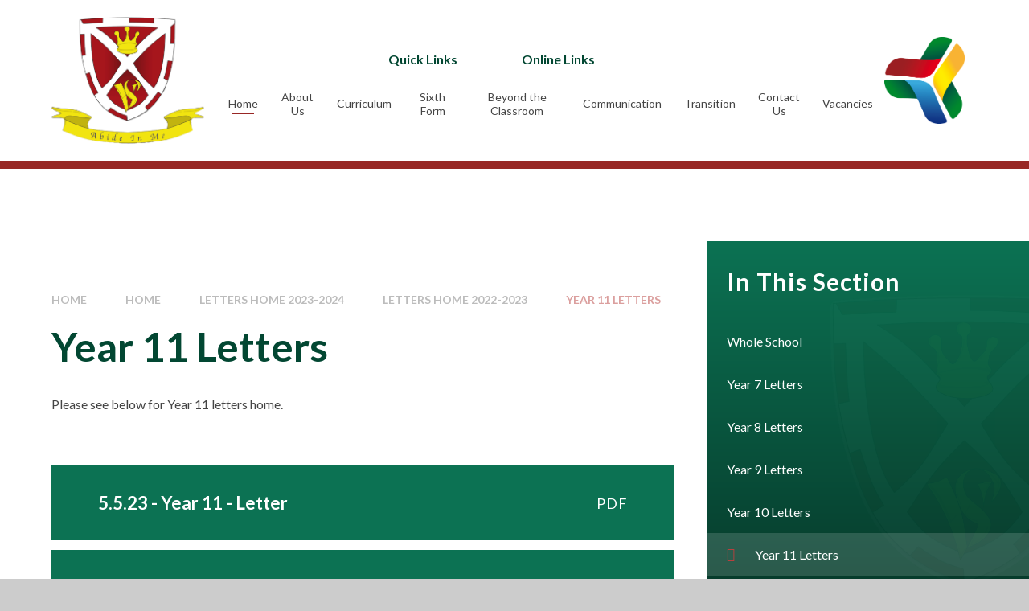

--- FILE ---
content_type: text/html
request_url: https://www.vyners.hillingdon.sch.uk/page/?title=TEACHER+OF+COMPUTER+SCIENCE+AND+IT&pid=357
body_size: 63811
content:

<!DOCTYPE html>
<!--[if IE 7]><html class="no-ios no-js lte-ie9 lte-ie8 lte-ie7" lang="en" xml:lang="en"><![endif]-->
<!--[if IE 8]><html class="no-ios no-js lte-ie9 lte-ie8"  lang="en" xml:lang="en"><![endif]-->
<!--[if IE 9]><html class="no-ios no-js lte-ie9"  lang="en" xml:lang="en"><![endif]-->
<!--[if !IE]><!--> <html class="no-ios no-js"  lang="en" xml:lang="en"><!--<![endif]-->
	<head>
		<meta http-equiv="X-UA-Compatible" content="IE=edge" />
		<meta http-equiv="content-type" content="text/html; charset=utf-8"/>
		
		<link rel="canonical" href="https://www.vyners.hillingdon.sch.uk/page/?title=Year+11+Letters&amp;pid=357">
		<script>window.FontAwesomeConfig = {showMissingIcons: false};</script><link rel="stylesheet" media="screen" href="https://cdn.juniperwebsites.co.uk/_includes/font-awesome/5.7.1/css/fa-web-font.css?cache=v4.6.58.2">
<script defer src="https://cdn.juniperwebsites.co.uk/_includes/font-awesome/5.7.1/js/fontawesome-all.min.js?cache=v4.6.58.2"></script>
<script defer src="https://cdn.juniperwebsites.co.uk/_includes/font-awesome/5.7.1/js/fa-v4-shims.min.js?cache=v4.6.58.2"></script>

		<title>Vyners School - Year 11 Letters</title>
		
		<style type="text/css">
			:root {
				
				--col-pri: rgb(34, 34, 34);
				
				--col-sec: rgb(136, 136, 136);
				
			}
		</style>
		
<!--[if IE]>
<script>
console = {log:function(){return;}};
</script>
<![endif]-->

<script>
	var boolItemEditDisabled;
	var boolLanguageMode, boolLanguageEditOriginal;
	var boolViewingConnect;
	var boolConnectDashboard;
	var displayRegions = [];
	var intNewFileCount = 0;
	strItemType = "page";
	strSubItemType = "page";

	var featureSupport = {
		tagging: false,
		eventTagging: false
	};
	var boolLoggedIn = false;
boolAdminMode = false;
	var boolSuperUser = false;
strCookieBarStyle = 'bar';
	intParentPageID = "351";
	intCurrentItemID = 357;
	var intCurrentCatID = "";
boolIsHomePage = false;
	boolItemEditDisabled = true;
	boolLanguageEditOriginal=true;
	strCurrentLanguage='en-gb';	strFileAttachmentsUploadLocation = 'bottom';	boolViewingConnect = false;	boolConnectDashboard = false;	var objEditorComponentList = {};

</script>

<script src="https://cdn.juniperwebsites.co.uk/admin/_includes/js/mutation_events.min.js?cache=v4.6.58.2"></script>
<script src="https://cdn.juniperwebsites.co.uk/admin/_includes/js/jquery/jquery.js?cache=v4.6.58.2"></script>
<script src="https://cdn.juniperwebsites.co.uk/admin/_includes/js/jquery/jquery.prefilter.js?cache=v4.6.58.2"></script>
<script src="https://cdn.juniperwebsites.co.uk/admin/_includes/js/jquery/jquery.query.js?cache=v4.6.58.2"></script>
<script src="https://cdn.juniperwebsites.co.uk/admin/_includes/js/jquery/js.cookie.js?cache=v4.6.58.2"></script>
<script src="/_includes/editor/template-javascript.asp?cache=260126"></script>
<script src="/admin/_includes/js/functions/minified/functions.login.new.asp?cache=260126"></script>

  <script>

  </script>
<link href="https://www.vyners.hillingdon.sch.uk/feeds/pages.asp?pid=357&lang=en" rel="alternate" type="application/rss+xml" title="Vyners School - Year 11 Letters - Page Updates"><link href="https://www.vyners.hillingdon.sch.uk/feeds/comments.asp?title=Year 11 Letters&amp;item=page&amp;pid=357" rel="alternate" type="application/rss+xml" title="Vyners School - Year 11 Letters - Page Comments"><link rel="stylesheet" media="screen" href="/_site/css/main.css?cache=20240117">

	<link rel="stylesheet" href="/_site/css/print.css" type="text/css" media="print">
	<meta name="mobile-web-app-capable" content="yes">
	<meta name="apple-mobile-web-app-capable" content="yes">
	<meta name="viewport" content="width=device-width, initial-scale=1, minimum-scale=1, maximum-scale=1">
	<link rel="author" href="/humans.txt">
	<link rel="icon" href="/_site/images/favicons/favicon.ico">
	<link rel="apple-touch-icon" href="/_site/images/favicons/favicon.png">
	<link href="https://fonts.googleapis.com/css?family=Open+Sans:400,400i,700,700i&display=swap" rel="stylesheet">

	<script type="text/javascript">
	var iOS = ( navigator.userAgent.match(/(iPad|iPhone|iPod)/g) ? true : false );
	if (iOS) { $('html').removeClass('no-ios').addClass('ios'); }
	</script>

	<style>
	:root {
		--col-pri: #024732;
    	--col-sec: #B7403E;
		--col-ter: #982725;
		--col-qua: #E15D5B;
		--col-qui: #0C7253;

		--grad-pri-0: linear-gradient(0deg, rgba(6,57,42,1) 0%, rgba(12,114,83,1) 100%);
		--grad-pri-90: linear-gradient(90deg, rgba(6,57,42,1) 0%, rgba(12,114,83,1) 100%);
		--grad-sec-0: linear-gradient(0deg, rgba(92,32,31,1) 0%, rgba(183,64,62,1) 100%);
		--grad-sec-90: linear-gradient(90deg, rgba(92,32,31,1) 0%, rgba(183,64,62,1) 100%);

		--grad-pri-quote: linear-gradient(0deg, rgba(2,46,33,0.76) 0%, rgba(2,71,50,0.76) 100%);
		--grad-sec-quote: linear-gradient(0deg, rgba(101,27,26,0.73) 0%, rgba(152,39,37,0.73) 100%);

		--col-pritxt: #fff;
		--col-sectxt: #fff;

		--font-heading: "Lato", sans-serif;
		--font-body: "Lato", sans-serif;
		--font-quote: "Space Grotesk", sans-serif;
		--font-footer: "Open Sans", sans-serif;
	}
	</style><link rel="stylesheet" media="screen" href="https://cdn.juniperwebsites.co.uk/_includes/css/content-blocks.css?cache=v4.6.58.2">
<link rel="stylesheet" media="screen" href="/_includes/css/cookie-colour.asp?cache=260126">
<link rel="stylesheet" media="screen" href="https://cdn.juniperwebsites.co.uk/_includes/css/cookies.css?cache=v4.6.58.2">
<link rel="stylesheet" media="screen" href="https://cdn.juniperwebsites.co.uk/_includes/css/cookies.advanced.css?cache=v4.6.58.2">
<link rel="stylesheet" media="screen" href="https://cdn.juniperwebsites.co.uk/_includes/css/overlord.css?cache=v4.6.58.2">
<link rel="stylesheet" media="screen" href="https://cdn.juniperwebsites.co.uk/_includes/css/templates.css?cache=v4.6.58.2">
<link rel="stylesheet" media="screen" href="/_site/css/attachments.css?cache=260126">
<link rel="stylesheet" media="screen" href="/_site/css/templates.css?cache=260126">
<style>#print_me { display: none;}</style><script src="https://cdn.juniperwebsites.co.uk/admin/_includes/js/modernizr.js?cache=v4.6.58.2"></script>

        <meta property="og:site_name" content="Vyners School" />
        <meta property="og:title" content="Year 11 Letters" />
        <meta property="og:image" content="https://www.vyners.hillingdon.sch.uk/_site/images/design/thumbnail.jpg" />
        <meta property="og:type" content="website" />
        <meta property="twitter:card" content="summary" />
</head>


    <body>


<div id="print_me"></div>
<div class="mason mason--inner mason--layout--default">
	<section class="access">
		<a class="access__anchor" name="header"></a>
		<a class="access__link" href="#content">Skip to content &darr;</a>
	</section>
	<header class="header" data-header="fixed flex" data-menu="flex">		
		<div class="header__extras">
			<button class="menu__btn reset__button block__pri block fw__700 f__uppercase" data-toggle=".mason--menu">	
				<div class="menu__btn__text"><i class="far fa-bars"></i><span>Menu</span></div>
			</button>
		</div>
		<div class="header__container">
			<div class="header__logo inline">
				<a href="/" class="header__logo__image block"><img src="/_site/images/design/logo.png" class="block" alt="Vyners School" /></a>
			</div>
		</div>
		<section class="menu">
			<button class="reset__button cover mobile__menu__bg" aria-label="close mobile menu" data-remove=".mason--menu"></button>
			<div class="menu__extras">
				<!-- <p>Menu Extras</p> -->
				<div class="quicklinks">
					<span class="quicklinks__button">Quick Links<span class="quicklinks__button__icon"><i class="fas fa-chevron-down"></i></span></span>
					<ul class="reset__ul quicklinks__list"><li class="Quicklinks__list__item"> <a class="Quicklinks__list__item__link reset__a" href="/page/?title=Student+Zone&pid=32"> Student Zone </a></li><li class="Quicklinks__list__item"> <a class="Quicklinks__list__item__link reset__a" href="/page/?title=Staff&pid=87"> Staff Zone </a></li><li class="Quicklinks__list__item"> <a class="Quicklinks__list__item__link reset__a" href="/page/?title=Parent+zone&pid=77"> Parent Zone </a></li><li class="Quicklinks__list__item"> <a class="Quicklinks__list__item__link reset__a" href="/page/?title=Exam+Information&pid=50"> Exam Information </a></li></ul>
				</div>
				<div class="onlinelinks">
					<span class="onlinelinks__button">Online Links<span class="onlinelinks__button__icon"><i class="fas fa-chevron-down"></i></span></span>
					<ul class="reset__ul onlinelinks__list"><li class="onlinelinks__list__item"> <a class="onlinelinks__list__item__link reset__a" href="https://edu.google.com/workspace-for-education/classroom/"> Google Classroom </a></li><li class="onlinelinks__list__item"> <a class="onlinelinks__list__item__link reset__a" href="https://mail.google.com/mail/u/0/"> GMail </a></li><li class="onlinelinks__list__item"> <a class="onlinelinks__list__item__link reset__a" href="https://www.squidcard.com/"> sQuid </a></li><li class="onlinelinks__list__item"> <a class="onlinelinks__list__item__link reset__a" href="https://www.parentpay.com/"> ParentPay </a></li><li class="onlinelinks__list__item"> <a class="onlinelinks__list__item__link reset__a" href="https://www.edulinkone.com/#!/login?code=vyners"> Edulink </a></li></ul>
				</div>
				<div class="extralinks">
					<ul class="reset__ul extralinks__list"><li class="extralinks__list__item"> <a class="extralinks__list__item__link reset__a" href="/page/?title=Calendar&pid=407"> <span class="extralinks__list__item__link__name">Calendar</span> <i class="far fa-calendar-alt"></i> </a></li></ul>
				</div>
				<div class="header__translate"><button class="header__translate__button block__pri reset__button" data-toggle=".mason--translate" name="Translate Website"><i class="far fa-globe"></i></button><div class="header__translate__container"><div class="header__translate__container" id="g_translate"></div><script src="//translate.google.com/translate_a/element.js?cb=googleTranslate"></script><script>function googleTranslate() {new google.translate.TranslateElement({pageLanguage: 'en',layout: google.translate.TranslateElement}, 'g_translate');}</script></div></div>
				<div class="search__container inline">
					<form method="post" action="/search/default.asp?pid=0" class="menu__extras__form block">
						<input class="menu__extras__input" type="text" name="searchValue" title="search" placeholder="Search The Site"></input>
						<button class="menu__extras__submit reset__button" type="submit" name="Search" title="Search the website"><i class="far fa-search"></i></button>
					</form>					
					<button data-toggle=".mason--find" class="find__button reset__button inline" title="Toggle Search"><i class="far fa-search"></i></button>
				</div>
			</div>
			<nav class="menu__sidebar">
				<ul class="menu__list reset__ul" data-columns="1"><li class="menu__list__item menu__list__item--page_1 menu__list__item--selected"><a class="menu__list__item__link reset__a block" id="page_1" href="/"><span>Home</span></a><button aria-hidden="true" title="View pages within Home" class="menu__list__item__button reset__button" data-tab=".menu__list__item--page_1--expand"><i class="menu__list__item__button__icon fa fa-angle-down"></i></button></li><li class="menu__list__item menu__list__item--page_374 menu__list__item--subitems"><a class="menu__list__item__link reset__a block" id="page_374" href="/page/?title=About+Us&amp;pid=374"><span>About Us</span></a><button aria-hidden="true" title="View pages within About Us" class="menu__list__item__button reset__button" data-tab=".menu__list__item--page_374--expand"><i class="menu__list__item__button__icon fa fa-angle-down"></i></button><ul class="menu__list__item__sub"><li class="menu__list__item menu__list__item--page_16"><a class="menu__list__item__link reset__a block" id="page_16" href="/page/?title=Welcome&amp;pid=16"><span>Welcome</span></a><button aria-hidden="true" title="View pages within Welcome" class="menu__list__item__button reset__button" data-tab=".menu__list__item--page_16--expand"><i class="menu__list__item__button__icon fa fa-angle-down"></i></button></li><li class="menu__list__item menu__list__item--page_110"><a class="menu__list__item__link reset__a block" id="page_110" href="/page/?title=Admissions&amp;pid=110"><span>Admissions</span></a><button aria-hidden="true" title="View pages within Admissions" class="menu__list__item__button reset__button" data-tab=".menu__list__item--page_110--expand"><i class="menu__list__item__button__icon fa fa-angle-down"></i></button></li><li class="menu__list__item menu__list__item--page_134"><a class="menu__list__item__link reset__a block" id="page_134" href="/page/?title=Alumni&amp;pid=134"><span>Alumni</span></a><button aria-hidden="true" title="View pages within Alumni" class="menu__list__item__button reset__button" data-tab=".menu__list__item--page_134--expand"><i class="menu__list__item__button__icon fa fa-angle-down"></i></button></li><li class="menu__list__item menu__list__item--page_407"><a class="menu__list__item__link reset__a block" id="page_407" href="/page/?title=Calendar&amp;pid=407"><span>Calendar</span></a><button aria-hidden="true" title="View pages within Calendar" class="menu__list__item__button reset__button" data-tab=".menu__list__item--page_407--expand"><i class="menu__list__item__button__icon fa fa-angle-down"></i></button></li><li class="menu__list__item menu__list__item--page_99"><a class="menu__list__item__link reset__a block" id="page_99" href="/page/?title=Catering&amp;pid=99"><span>Catering</span></a><button aria-hidden="true" title="View pages within Catering" class="menu__list__item__button reset__button" data-tab=".menu__list__item--page_99--expand"><i class="menu__list__item__button__icon fa fa-angle-down"></i></button></li><li class="menu__list__item menu__list__item--page_109"><a class="menu__list__item__link reset__a block" id="page_109" href="/page/?title=Exam+Results&amp;pid=109"><span>Exam Results</span></a><button aria-hidden="true" title="View pages within Exam Results" class="menu__list__item__button reset__button" data-tab=".menu__list__item--page_109--expand"><i class="menu__list__item__button__icon fa fa-angle-down"></i></button></li><li class="menu__list__item menu__list__item--page_395"><a class="menu__list__item__link reset__a block" id="page_395" href="/page/?title=Friends+of+Vyners&amp;pid=395"><span>Friends of Vyners</span></a><button aria-hidden="true" title="View pages within Friends of Vyners" class="menu__list__item__button reset__button" data-tab=".menu__list__item--page_395--expand"><i class="menu__list__item__button__icon fa fa-angle-down"></i></button></li><li class="menu__list__item menu__list__item--page_102"><a class="menu__list__item__link reset__a block" id="page_102" href="/page/?title=Governance&amp;pid=102"><span>Governance</span></a><button aria-hidden="true" title="View pages within Governance" class="menu__list__item__button reset__button" data-tab=".menu__list__item--page_102--expand"><i class="menu__list__item__button__icon fa fa-angle-down"></i></button></li><li class="menu__list__item menu__list__item--page_115"><a class="menu__list__item__link reset__a block" id="page_115" href="/page/?title=Deaf+Specialist+Resource+Provision&amp;pid=115"><span>Deaf Specialist Resource Provision</span></a><button aria-hidden="true" title="View pages within Deaf Specialist Resource Provision" class="menu__list__item__button reset__button" data-tab=".menu__list__item--page_115--expand"><i class="menu__list__item__button__icon fa fa-angle-down"></i></button></li><li class="menu__list__item menu__list__item--page_136"><a class="menu__list__item__link reset__a block" id="page_136" href="/page/?title=House+System&amp;pid=136"><span>House System</span></a><button aria-hidden="true" title="View pages within House System" class="menu__list__item__button reset__button" data-tab=".menu__list__item--page_136--expand"><i class="menu__list__item__button__icon fa fa-angle-down"></i></button></li><li class="menu__list__item menu__list__item--page_135"><a class="menu__list__item__link reset__a block" id="page_135" href="/page/?title=Inclusion+%2F+Pupil+Premium&amp;pid=135"><span>Inclusion / Pupil Premium</span></a><button aria-hidden="true" title="View pages within Inclusion / Pupil Premium" class="menu__list__item__button reset__button" data-tab=".menu__list__item--page_135--expand"><i class="menu__list__item__button__icon fa fa-angle-down"></i></button></li><li class="menu__list__item menu__list__item--page_120"><a class="menu__list__item__link reset__a block" id="page_120" href="/page/?title=Learning+Resource+Centre&amp;pid=120"><span>Learning Resource Centre</span></a><button aria-hidden="true" title="View pages within Learning Resource Centre" class="menu__list__item__button reset__button" data-tab=".menu__list__item--page_120--expand"><i class="menu__list__item__button__icon fa fa-angle-down"></i></button></li><li class="menu__list__item menu__list__item--page_146"><a class="menu__list__item__link reset__a block" id="page_146" href="/page/?title=Mental+Health&amp;pid=146"><span>Mental Health</span></a><button aria-hidden="true" title="View pages within Mental Health" class="menu__list__item__button reset__button" data-tab=".menu__list__item--page_146--expand"><i class="menu__list__item__button__icon fa fa-angle-down"></i></button></li><li class="menu__list__item menu__list__item--page_112"><a class="menu__list__item__link reset__a block" id="page_112" href="/page/?title=Ofsted&amp;pid=112"><span>Ofsted</span></a><button aria-hidden="true" title="View pages within Ofsted" class="menu__list__item__button reset__button" data-tab=".menu__list__item--page_112--expand"><i class="menu__list__item__button__icon fa fa-angle-down"></i></button></li><li class="menu__list__item menu__list__item--page_133"><a class="menu__list__item__link reset__a block" id="page_133" href="/page/?title=Safeguarding&amp;pid=133"><span>Safeguarding</span></a><button aria-hidden="true" title="View pages within Safeguarding" class="menu__list__item__button reset__button" data-tab=".menu__list__item--page_133--expand"><i class="menu__list__item__button__icon fa fa-angle-down"></i></button></li><li class="menu__list__item menu__list__item--page_111"><a class="menu__list__item__link reset__a block" id="page_111" href="/page/?title=School+Policies&amp;pid=111"><span>School Policies</span></a><button aria-hidden="true" title="View pages within School Policies" class="menu__list__item__button reset__button" data-tab=".menu__list__item--page_111--expand"><i class="menu__list__item__button__icon fa fa-angle-down"></i></button></li><li class="menu__list__item menu__list__item--page_105"><a class="menu__list__item__link reset__a block" id="page_105" href="/page/?title=Teaching+Staff&amp;pid=105"><span>Teaching Staff</span></a><button aria-hidden="true" title="View pages within Teaching Staff" class="menu__list__item__button reset__button" data-tab=".menu__list__item--page_105--expand"><i class="menu__list__item__button__icon fa fa-angle-down"></i></button></li><li class="menu__list__item menu__list__item--page_104"><a class="menu__list__item__link reset__a block" id="page_104" href="/page/?title=Uniform&amp;pid=104"><span>Uniform</span></a><button aria-hidden="true" title="View pages within Uniform" class="menu__list__item__button reset__button" data-tab=".menu__list__item--page_104--expand"><i class="menu__list__item__button__icon fa fa-angle-down"></i></button></li><li class="menu__list__item menu__list__item--page_106"><a class="menu__list__item__link reset__a block" id="page_106" href="/page/?title=Values+and+Ethos&amp;pid=106"><span>Values and Ethos</span></a><button aria-hidden="true" title="View pages within Values and Ethos" class="menu__list__item__button reset__button" data-tab=".menu__list__item--page_106--expand"><i class="menu__list__item__button__icon fa fa-angle-down"></i></button></li></ul></li><li class="menu__list__item menu__list__item--page_13 menu__list__item--subitems"><a class="menu__list__item__link reset__a block" id="page_13" href="/page/?title=Curriculum&amp;pid=13"><span>Curriculum</span></a><button aria-hidden="true" title="View pages within Curriculum" class="menu__list__item__button reset__button" data-tab=".menu__list__item--page_13--expand"><i class="menu__list__item__button__icon fa fa-angle-down"></i></button><ul class="menu__list__item__sub"><li class="menu__list__item menu__list__item--page_443"><a class="menu__list__item__link reset__a block" id="page_443" href="/page/?title=Subjects&amp;pid=443"><span>Subjects</span></a><button aria-hidden="true" title="View pages within Subjects" class="menu__list__item__button reset__button" data-tab=".menu__list__item--page_443--expand"><i class="menu__list__item__button__icon fa fa-angle-down"></i></button></li><li class="menu__list__item menu__list__item--page_273"><a class="menu__list__item__link reset__a block" id="page_273" href="/page/?title=Reading&amp;pid=273"><span>Reading</span></a><button aria-hidden="true" title="View pages within Reading" class="menu__list__item__button reset__button" data-tab=".menu__list__item--page_273--expand"><i class="menu__list__item__button__icon fa fa-angle-down"></i></button></li><li class="menu__list__item menu__list__item--page_267"><a class="menu__list__item__link reset__a block" id="page_267" href="/page/?title=Careers+and+Work+Related+Learning&amp;pid=267"><span>Careers and Work Related Learning</span></a><button aria-hidden="true" title="View pages within Careers and Work Related Learning" class="menu__list__item__button reset__button" data-tab=".menu__list__item--page_267--expand"><i class="menu__list__item__button__icon fa fa-angle-down"></i></button></li><li class="menu__list__item menu__list__item--page_270"><a class="menu__list__item__link reset__a block" id="page_270" href="/page/?title=Exams&amp;pid=270"><span>Exams</span></a><button aria-hidden="true" title="View pages within Exams" class="menu__list__item__button reset__button" data-tab=".menu__list__item--page_270--expand"><i class="menu__list__item__button__icon fa fa-angle-down"></i></button></li><li class="menu__list__item menu__list__item--page_411"><a class="menu__list__item__link reset__a block" id="page_411" href="/page/?title=PSHE+%2F+RSE+Curriculum&amp;pid=411"><span>PSHE / RSE Curriculum</span></a><button aria-hidden="true" title="View pages within PSHE / RSE Curriculum" class="menu__list__item__button reset__button" data-tab=".menu__list__item--page_411--expand"><i class="menu__list__item__button__icon fa fa-angle-down"></i></button></li><li class="menu__list__item menu__list__item--page_394"><a class="menu__list__item__link reset__a block" id="page_394" href="/page/?title=Teaching+%26amp%3B+Learning&amp;pid=394"><span>Teaching &amp; Learning</span></a><button aria-hidden="true" title="View pages within Teaching &amp; Learning" class="menu__list__item__button reset__button" data-tab=".menu__list__item--page_394--expand"><i class="menu__list__item__button__icon fa fa-angle-down"></i></button></li></ul></li><li class="menu__list__item menu__list__item--page_11 menu__list__item--subitems"><a class="menu__list__item__link reset__a block" id="page_11" href="/page/?title=Sixth+Form&amp;pid=11"><span>Sixth Form</span></a><button aria-hidden="true" title="View pages within Sixth Form" class="menu__list__item__button reset__button" data-tab=".menu__list__item--page_11--expand"><i class="menu__list__item__button__icon fa fa-angle-down"></i></button><ul class="menu__list__item__sub"><li class="menu__list__item menu__list__item--page_415"><a class="menu__list__item__link reset__a block" id="page_415" href="/page/?title=Welcome&amp;pid=415"><span>Welcome</span></a><button aria-hidden="true" title="View pages within Welcome" class="menu__list__item__button reset__button" data-tab=".menu__list__item--page_415--expand"><i class="menu__list__item__button__icon fa fa-angle-down"></i></button></li><li class="menu__list__item menu__list__item--page_290"><a class="menu__list__item__link reset__a block" id="page_290" href="/page/?title=16%2D19+Bursary+Scheme&amp;pid=290"><span>16-19 Bursary Scheme</span></a><button aria-hidden="true" title="View pages within 16-19 Bursary Scheme" class="menu__list__item__button reset__button" data-tab=".menu__list__item--page_290--expand"><i class="menu__list__item__button__icon fa fa-angle-down"></i></button></li><li class="menu__list__item menu__list__item--page_286"><a class="menu__list__item__link reset__a block" id="page_286" href="/page/?title=Admissions&amp;pid=286"><span>Admissions</span></a><button aria-hidden="true" title="View pages within Admissions" class="menu__list__item__button reset__button" data-tab=".menu__list__item--page_286--expand"><i class="menu__list__item__button__icon fa fa-angle-down"></i></button></li><li class="menu__list__item menu__list__item--page_287"><a class="menu__list__item__link reset__a block" id="page_287" href="/page/?title=Enrichment+%26amp%3B+Leadership&amp;pid=287"><span>Enrichment &amp; Leadership</span></a><button aria-hidden="true" title="View pages within Enrichment &amp; Leadership" class="menu__list__item__button reset__button" data-tab=".menu__list__item--page_287--expand"><i class="menu__list__item__button__icon fa fa-angle-down"></i></button></li><li class="menu__list__item menu__list__item--page_442"><a class="menu__list__item__link reset__a block" id="page_442" href="/page/?title=Student+Wellbeing+%28RSE+%26amp%3B+PSHE%29&amp;pid=442"><span>Student Wellbeing (RSE &amp; PSHE)</span></a><button aria-hidden="true" title="View pages within Student Wellbeing (RSE &amp; PSHE)" class="menu__list__item__button reset__button" data-tab=".menu__list__item--page_442--expand"><i class="menu__list__item__button__icon fa fa-angle-down"></i></button></li><li class="menu__list__item menu__list__item--page_289"><a class="menu__list__item__link reset__a block" id="page_289" href="/page/?title=Text+books+and+Suggested+Reading&amp;pid=289"><span>Text books and Suggested Reading</span></a><button aria-hidden="true" title="View pages within Text books and Suggested Reading" class="menu__list__item__button reset__button" data-tab=".menu__list__item--page_289--expand"><i class="menu__list__item__button__icon fa fa-angle-down"></i></button></li><li class="menu__list__item menu__list__item--page_291"><a class="menu__list__item__link reset__a block" id="page_291" href="/page/?title=UCAS+and+Next+Steps+Resources&amp;pid=291"><span>UCAS and Next Steps Resources</span></a><button aria-hidden="true" title="View pages within UCAS and Next Steps Resources" class="menu__list__item__button reset__button" data-tab=".menu__list__item--page_291--expand"><i class="menu__list__item__button__icon fa fa-angle-down"></i></button></li><li class="menu__list__item menu__list__item--page_432"><a class="menu__list__item__link reset__a block" id="page_432" href="/page/?title=News+and+Events+2025%2D2026&amp;pid=432"><span>News and Events 2025-2026</span></a><button aria-hidden="true" title="View pages within News and Events 2025-2026" class="menu__list__item__button reset__button" data-tab=".menu__list__item--page_432--expand"><i class="menu__list__item__button__icon fa fa-angle-down"></i></button></li><li class="menu__list__item menu__list__item--page_292"><a class="menu__list__item__link reset__a block" id="page_292" href="/page/?title=Contact+Us&amp;pid=292"><span>Contact Us</span></a><button aria-hidden="true" title="View pages within Contact Us" class="menu__list__item__button reset__button" data-tab=".menu__list__item--page_292--expand"><i class="menu__list__item__button__icon fa fa-angle-down"></i></button></li><li class="menu__list__item menu__list__item--page_486"><a class="menu__list__item__link reset__a block" id="page_486" href="/page/?title=Sixth+Form+Open+Evening+2025&amp;pid=486"><span>Sixth Form Open Evening 2025</span></a><button aria-hidden="true" title="View pages within Sixth Form Open Evening 2025" class="menu__list__item__button reset__button" data-tab=".menu__list__item--page_486--expand"><i class="menu__list__item__button__icon fa fa-angle-down"></i></button></li></ul></li><li class="menu__list__item menu__list__item--page_10 menu__list__item--subitems"><a class="menu__list__item__link reset__a block" id="page_10" href="/page/?title=Beyond+the+Classroom&amp;pid=10"><span>Beyond the Classroom</span></a><button aria-hidden="true" title="View pages within Beyond the Classroom" class="menu__list__item__button reset__button" data-tab=".menu__list__item--page_10--expand"><i class="menu__list__item__button__icon fa fa-angle-down"></i></button><ul class="menu__list__item__sub"><li class="menu__list__item menu__list__item--page_276"><a class="menu__list__item__link reset__a block" id="page_276" href="/page/?title=Duke+of+Edinburgh&amp;pid=276"><span>Duke of Edinburgh</span></a><button aria-hidden="true" title="View pages within Duke of Edinburgh" class="menu__list__item__button reset__button" data-tab=".menu__list__item--page_276--expand"><i class="menu__list__item__button__icon fa fa-angle-down"></i></button></li><li class="menu__list__item menu__list__item--page_379"><a class="menu__list__item__link reset__a block" id="page_379" href="/page/?title=Super+Curriculum&amp;pid=379"><span>Super Curriculum</span></a><button aria-hidden="true" title="View pages within Super Curriculum" class="menu__list__item__button reset__button" data-tab=".menu__list__item--page_379--expand"><i class="menu__list__item__button__icon fa fa-angle-down"></i></button></li><li class="menu__list__item menu__list__item--page_381"><a class="menu__list__item__link reset__a block" id="page_381" href="/page/?title=Trips+%26amp%3B+Co%2Dcurricular+Activities&amp;pid=381"><span>Trips &amp; Co-curricular Activities</span></a><button aria-hidden="true" title="View pages within Trips &amp; Co-curricular Activities" class="menu__list__item__button reset__button" data-tab=".menu__list__item--page_381--expand"><i class="menu__list__item__button__icon fa fa-angle-down"></i></button></li><li class="menu__list__item menu__list__item--page_431"><a class="menu__list__item__link reset__a block" id="page_431" href="/page/?title=Environmental+Sustainability+Week&amp;pid=431"><span>Environmental Sustainability Week</span></a><button aria-hidden="true" title="View pages within Environmental Sustainability Week" class="menu__list__item__button reset__button" data-tab=".menu__list__item--page_431--expand"><i class="menu__list__item__button__icon fa fa-angle-down"></i></button></li><li class="menu__list__item menu__list__item--page_475"><a class="menu__list__item__link reset__a block" id="page_475" href="/page/?title=Music+Beyond+the+Classroom&amp;pid=475"><span>Music Beyond the Classroom</span></a><button aria-hidden="true" title="View pages within Music Beyond the Classroom" class="menu__list__item__button reset__button" data-tab=".menu__list__item--page_475--expand"><i class="menu__list__item__button__icon fa fa-angle-down"></i></button></li></ul></li><li class="menu__list__item menu__list__item--page_9 menu__list__item--subitems"><a class="menu__list__item__link reset__a block" id="page_9" href="/page/?title=Communication&amp;pid=9"><span>Communication</span></a><button aria-hidden="true" title="View pages within Communication" class="menu__list__item__button reset__button" data-tab=".menu__list__item--page_9--expand"><i class="menu__list__item__button__icon fa fa-angle-down"></i></button><ul class="menu__list__item__sub"><li class="menu__list__item menu__list__item--page_480"><a class="menu__list__item__link reset__a block" id="page_480" href="/page/?title=Whole+School&amp;pid=480"><span>Whole School</span></a><button aria-hidden="true" title="View pages within Whole School" class="menu__list__item__button reset__button" data-tab=".menu__list__item--page_480--expand"><i class="menu__list__item__button__icon fa fa-angle-down"></i></button></li><li class="menu__list__item menu__list__item--page_481"><a class="menu__list__item__link reset__a block" id="page_481" href="/page/?title=Year+7+Letters&amp;pid=481"><span>Year 7 Letters</span></a><button aria-hidden="true" title="View pages within Year 7 Letters" class="menu__list__item__button reset__button" data-tab=".menu__list__item--page_481--expand"><i class="menu__list__item__button__icon fa fa-angle-down"></i></button></li><li class="menu__list__item menu__list__item--page_482"><a class="menu__list__item__link reset__a block" id="page_482" href="/page/?title=Year+8+Letters&amp;pid=482"><span>Year 8 Letters</span></a><button aria-hidden="true" title="View pages within Year 8 Letters" class="menu__list__item__button reset__button" data-tab=".menu__list__item--page_482--expand"><i class="menu__list__item__button__icon fa fa-angle-down"></i></button></li><li class="menu__list__item menu__list__item--page_483"><a class="menu__list__item__link reset__a block" id="page_483" href="/page/?title=Year+9+Letters&amp;pid=483"><span>Year 9 Letters</span></a><button aria-hidden="true" title="View pages within Year 9 Letters" class="menu__list__item__button reset__button" data-tab=".menu__list__item--page_483--expand"><i class="menu__list__item__button__icon fa fa-angle-down"></i></button></li><li class="menu__list__item menu__list__item--page_484"><a class="menu__list__item__link reset__a block" id="page_484" href="/page/?title=Year+10+Letters&amp;pid=484"><span>Year 10 Letters</span></a><button aria-hidden="true" title="View pages within Year 10 Letters" class="menu__list__item__button reset__button" data-tab=".menu__list__item--page_484--expand"><i class="menu__list__item__button__icon fa fa-angle-down"></i></button></li><li class="menu__list__item menu__list__item--page_485"><a class="menu__list__item__link reset__a block" id="page_485" href="/page/?title=Year+11+Letters&amp;pid=485"><span>Year 11 Letters</span></a><button aria-hidden="true" title="View pages within Year 11 Letters" class="menu__list__item__button reset__button" data-tab=".menu__list__item--page_485--expand"><i class="menu__list__item__button__icon fa fa-angle-down"></i></button></li><li class="menu__list__item menu__list__item--page_97"><a class="menu__list__item__link reset__a block" id="page_97" href="/page/?title=School+Calendar&amp;pid=97"><span>School Calendar</span></a><button aria-hidden="true" title="View pages within School Calendar" class="menu__list__item__button reset__button" data-tab=".menu__list__item--page_97--expand"><i class="menu__list__item__button__icon fa fa-angle-down"></i></button></li><li class="menu__list__item menu__list__item--page_479"><a class="menu__list__item__link reset__a block" id="page_479" href="/page/?title=2024%2D25+Communications&amp;pid=479"><span>2024-25 Communications</span></a><button aria-hidden="true" title="View pages within 2024-25 Communications" class="menu__list__item__button reset__button" data-tab=".menu__list__item--page_479--expand"><i class="menu__list__item__button__icon fa fa-angle-down"></i></button></li><li class="menu__list__item menu__list__item--page_493"><a class="menu__list__item__link reset__a block" id="page_493" href="/page/?title=Year+8+Parents+Information+Evening&amp;pid=493"><span>Year 8 Parents Information Evening</span></a><button aria-hidden="true" title="View pages within Year 8 Parents Information Evening" class="menu__list__item__button reset__button" data-tab=".menu__list__item--page_493--expand"><i class="menu__list__item__button__icon fa fa-angle-down"></i></button></li></ul></li><li class="menu__list__item menu__list__item--page_412 menu__list__item--subitems"><a class="menu__list__item__link reset__a block" id="page_412" href="/page/?title=Transition&amp;pid=412"><span>Transition</span></a><button aria-hidden="true" title="View pages within Transition" class="menu__list__item__button reset__button" data-tab=".menu__list__item--page_412--expand"><i class="menu__list__item__button__icon fa fa-angle-down"></i></button><ul class="menu__list__item__sub"><li class="menu__list__item menu__list__item--page_469"><a class="menu__list__item__link reset__a block" id="page_469" href="/page/?title=Year+7+Transition+2025&amp;pid=469"><span>Year 7 Transition 2025</span></a><button aria-hidden="true" title="View pages within Year 7 Transition 2025" class="menu__list__item__button reset__button" data-tab=".menu__list__item--page_469--expand"><i class="menu__list__item__button__icon fa fa-angle-down"></i></button></li><li class="menu__list__item menu__list__item--page_428"><a class="menu__list__item__link reset__a block" id="page_428" href="/page/?title=Junior+School+Open+Evening+2025&amp;pid=428"><span>Junior School Open Evening 2025</span></a><button aria-hidden="true" title="View pages within Junior School Open Evening 2025" class="menu__list__item__button reset__button" data-tab=".menu__list__item--page_428--expand"><i class="menu__list__item__button__icon fa fa-angle-down"></i></button></li></ul></li><li class="menu__list__item menu__list__item--page_148 menu__list__item--subitems"><a class="menu__list__item__link reset__a block" id="page_148" href="/page/?title=Contact+Us&amp;pid=148"><span>Contact Us</span></a><button aria-hidden="true" title="View pages within Contact Us" class="menu__list__item__button reset__button" data-tab=".menu__list__item--page_148--expand"><i class="menu__list__item__button__icon fa fa-angle-down"></i></button><ul class="menu__list__item__sub"><li class="menu__list__item menu__list__item--page_150"><a class="menu__list__item__link reset__a block" id="page_150" href="/page/?title=Email+a+Member+of+Staff&amp;pid=150"><span>Email a Member of Staff</span></a><button aria-hidden="true" title="View pages within Email a Member of Staff" class="menu__list__item__button reset__button" data-tab=".menu__list__item--page_150--expand"><i class="menu__list__item__button__icon fa fa-angle-down"></i></button></li></ul></li><li class="menu__list__item menu__list__item--page_399"><a class="menu__list__item__link reset__a block" id="page_399" href="/page/?title=Vacancies&amp;pid=399"><span>Vacancies</span></a><button aria-hidden="true" title="View pages within Vacancies" class="menu__list__item__button reset__button" data-tab=".menu__list__item--page_399--expand"><i class="menu__list__item__button__icon fa fa-angle-down"></i></button></li></ul>
			</nav>
		</section>
		<div class="header__container">
			<div class="header__logo header__logo--trust inline">
				<a href="https://www.vlt.org.uk/" target="_blank" aria-label="find more about Vanguard Learning Trust in a new window" class="header__logo__image block"><img src="/_site/images/design/trust.png" class="block" alt="Vanguard Learning Trust" /></a>
			</div>
		</div>
	</header>
	
	<section class="hero parent" id="top">
		
			<div class="hero__slideshow parent" data-parallax="top" data-watch=".hero" data-multiplier=".15">
				<div class="hero__slideshow__item"><div class="hero__slideshow__item__image cover" data-img="/_site/data/files/images/slideshow/1/101.jpg" data-alt="101.jpg"><div class="cover lazy__load__img"></div></div></div><div class="hero__slideshow__item"><div class="hero__slideshow__item__image cover" data-img="/_site/data/files/images/slideshow/1/102.jpg" data-alt="102.jpg"><div class="cover lazy__load__img"></div></div></div><div class="hero__slideshow__item"><div class="hero__slideshow__item__image cover" data-img="/_site/data/files/images/slideshow/1/103.jpg" data-alt="103.jpg"><div class="cover lazy__load__img"></div></div></div><div class="hero__slideshow__item"><div class="hero__slideshow__item__image cover" data-img="/_site/data/files/images/slideshow/1/104.jpg" data-alt="104.jpg"><div class="cover lazy__load__img"></div></div></div><div class="hero__slideshow__item"><div class="hero__slideshow__item__image cover" data-img="/_site/data/files/images/slideshow/1/105.jpg" data-alt="105.jpg"><div class="cover lazy__load__img"></div></div></div><div class="hero__slideshow__item"><div class="hero__slideshow__item__image cover" data-img="/_site/data/files/images/slideshow/1/106.jpg" data-alt="106.jpg"><div class="cover lazy__load__img"></div></div></div><div class="hero__slideshow__item"><div class="hero__slideshow__item__image cover" data-img="/_site/data/files/images/slideshow/1/107.jpg" data-alt="107.jpg"><div class="cover lazy__load__img"></div></div></div><div class="hero__slideshow__item"><div class="hero__slideshow__item__image cover" data-img="/_site/data/files/images/slideshow/1/108.jpg" data-alt="108.jpg"><div class="cover lazy__load__img"></div></div></div><div class="hero__slideshow__item"><div class="hero__slideshow__item__image cover" data-img="/_site/data/files/images/slideshow/1/109.jpg" data-alt="109.jpg"><div class="cover lazy__load__img"></div></div></div><div class="hero__slideshow__item"><div class="hero__slideshow__item__image cover" data-img="/_site/data/files/images/slideshow/1/110.jpg" data-alt="110.jpg"><div class="cover lazy__load__img"></div></div></div><div class="hero__slideshow__item"><div class="hero__slideshow__item__image cover" data-img="/_site/data/files/images/slideshow/1/111.jpg" data-alt="111.jpg"><div class="cover lazy__load__img"></div></div></div><div class="hero__slideshow__item"><div class="hero__slideshow__item__image cover" data-img="/_site/data/files/images/slideshow/1/112.jpg" data-alt="112.jpg"><div class="cover lazy__load__img"></div></div></div><div class="hero__slideshow__item"><div class="hero__slideshow__item__image cover" data-img="/_site/data/files/images/slideshow/1/113.jpg" data-alt="113.jpg"><div class="cover lazy__load__img"></div></div></div><div class="hero__slideshow__item"><div class="hero__slideshow__item__image cover" data-img="/_site/data/files/images/slideshow/1/114.jpg" data-alt="114.jpg"><div class="cover lazy__load__img"></div></div></div><div class="hero__slideshow__item"><div class="hero__slideshow__item__image cover" data-img="/_site/data/files/images/slideshow/1/115.jpg" data-alt="115.jpg"><div class="cover lazy__load__img"></div></div></div><div class="hero__slideshow__item"><div class="hero__slideshow__item__image cover" data-img="/_site/data/files/images/slideshow/1/116.jpg" data-alt="116.jpg"><div class="cover lazy__load__img"></div></div></div>
			</div>
		
	</section>
		
	<main class="main container" id="scrolldown">		
		<div class="main__flex">
			<div class="content content--page">
				<div class="breadcrumbs">
					<ul class="content__path"><li class="content__path__item content__path__item--page_1 content__path__item--selected inline"><a class="content__path__item__link reset__a" id="page_1" href="/">Home</a><span class="content__path__item__sep"><i class="fas fa-arrow-right"></i></span></li><li class="content__path__item content__path__item--page_1 content__path__item--selected inline"><a class="content__path__item__link reset__a" id="page_1" href="/">Home</a><span class="content__path__item__sep"><i class="fas fa-arrow-right"></i></span></li><li class="content__path__item content__path__item--page_317 content__path__item--selected inline"><a class="content__path__item__link reset__a" id="page_317" href="/page/?title=Letters+Home+2023%2D2024&amp;pid=317">Letters Home 2023-2024</a><span class="content__path__item__sep"><i class="fas fa-arrow-right"></i></span></li><li class="content__path__item content__path__item--page_351 content__path__item--selected inline"><a class="content__path__item__link reset__a" id="page_351" href="/page/?title=Letters+Home+2022%2D2023&amp;pid=351">Letters Home 2022-2023</a><span class="content__path__item__sep"><i class="fas fa-arrow-right"></i></span></li><li class="content__path__item content__path__item--page_357 content__path__item--selected content__path__item--final inline"><a class="content__path__item__link reset__a" id="page_357" href="/page/?title=Year+11+Letters&amp;pid=357">Year 11 Letters</a><span class="content__path__item__sep"><i class="fas fa-arrow-right"></i></span></li></ul>
				</div>
				<h1 class="content__title" id="itemTitle">Year 11 Letters</h1>
				<a class="content__anchor" name="content"></a>
				<div class="content__region"><p>Please see below for Year 11 letters home.</p>
</div><div class="content__attachments">
<ol class="content__attachments__list content__attachments__list--3 fileAttachmentList">
<li><a class="content__attachments__list__item reset__a block bg__pri col__white" id="content__attachments__list__item--1954" href="https://www.vyners.hillingdon.sch.uk/attachments/download.asp?file=1954&amp;type=pdf" target="_blank" rel="1954"><div class="content__attachments__list__item__info"><div class="content__attachments__list__item__info__name content__attachments__list__item__info__name--pdf parent f__display">5.5.23 - Year 11 - Letter</div></div><div class="content__attachments__list__item__info__desc">pdf</div><div class="content__attachments__list__item__icon"><i class="far fa-file-pdf"></i></div></a></li>
<li><a class="content__attachments__list__item reset__a block bg__pri col__white" id="content__attachments__list__item--1953" href="https://www.vyners.hillingdon.sch.uk/attachments/download.asp?file=1953&amp;type=pdf" target="_blank" rel="1953"><div class="content__attachments__list__item__info"><div class="content__attachments__list__item__info__name content__attachments__list__item__info__name--pdf parent f__display">2 May 2023 - Years 10, 11 & 12 - Ski Trip Austria Feb 2024</div></div><div class="content__attachments__list__item__info__desc">pdf</div><div class="content__attachments__list__item__icon"><i class="far fa-file-pdf"></i></div></a></li>
<li><a class="content__attachments__list__item reset__a block bg__pri col__white" id="content__attachments__list__item--1952" href="https://www.vyners.hillingdon.sch.uk/attachments/download.asp?file=1952&amp;type=pdf" target="_blank" rel="1952"><div class="content__attachments__list__item__info"><div class="content__attachments__list__item__info__name content__attachments__list__item__info__name--pdf parent f__display">21-4-23 - Year 11 - An Inspector Calls</div></div><div class="content__attachments__list__item__info__desc">pdf</div><div class="content__attachments__list__item__icon"><i class="far fa-file-pdf"></i></div></a></li>
<li><a class="content__attachments__list__item reset__a block bg__pri col__white" id="content__attachments__list__item--1951" href="https://www.vyners.hillingdon.sch.uk/attachments/download.asp?file=1951&amp;type=pdf" target="_blank" rel="1951"><div class="content__attachments__list__item__info"><div class="content__attachments__list__item__info__name content__attachments__list__item__info__name--pdf parent f__display">Key Notices for Year 11 - 21.04.23</div></div><div class="content__attachments__list__item__info__desc">pdf</div><div class="content__attachments__list__item__icon"><i class="far fa-file-pdf"></i></div></a></li>
<li><a class="content__attachments__list__item reset__a block bg__pri col__white" id="content__attachments__list__item--1950" href="https://www.vyners.hillingdon.sch.uk/attachments/download.asp?file=1950&amp;type=pdf" target="_blank" rel="1950"><div class="content__attachments__list__item__info"><div class="content__attachments__list__item__info__name content__attachments__list__item__info__name--pdf parent f__display">21 April 2023 - Yr 11 & 13 - Cashless accounts</div></div><div class="content__attachments__list__item__info__desc">pdf</div><div class="content__attachments__list__item__icon"><i class="far fa-file-pdf"></i></div></a></li>
<li><a class="content__attachments__list__item reset__a block bg__pri col__white" id="content__attachments__list__item--1949" href="https://www.vyners.hillingdon.sch.uk/attachments/download.asp?file=1949&amp;type=pdf" target="_blank" rel="1949"><div class="content__attachments__list__item__info"><div class="content__attachments__list__item__info__name content__attachments__list__item__info__name--pdf parent f__display">Year 11 - Prom (27 June 2023) - 30.03.23</div></div><div class="content__attachments__list__item__info__desc">pdf</div><div class="content__attachments__list__item__icon"><i class="far fa-file-pdf"></i></div></a></li>
<li><a class="content__attachments__list__item reset__a block bg__pri col__white" id="content__attachments__list__item--1948" href="https://www.vyners.hillingdon.sch.uk/attachments/download.asp?file=1948&amp;type=pdf" target="_blank" rel="1948"><div class="content__attachments__list__item__info"><div class="content__attachments__list__item__info__name content__attachments__list__item__info__name--pdf parent f__display">PACCAR Year 11 OAA Assessment trip (23 March 2023) - 03.03.23</div></div><div class="content__attachments__list__item__info__desc">pdf</div><div class="content__attachments__list__item__icon"><i class="far fa-file-pdf"></i></div></a></li>
<li><a class="content__attachments__list__item reset__a block bg__pri col__white" id="content__attachments__list__item--1947" href="https://www.vyners.hillingdon.sch.uk/attachments/download.asp?file=1947&amp;type=pdf" target="_blank" rel="1947"><div class="content__attachments__list__item__info"><div class="content__attachments__list__item__info__name content__attachments__list__item__info__name--pdf parent f__display">Year 11 Spring Assessment Information - 28.02.23</div></div><div class="content__attachments__list__item__info__desc">pdf</div><div class="content__attachments__list__item__icon"><i class="far fa-file-pdf"></i></div></a></li>
<li><a class="content__attachments__list__item reset__a block bg__pri col__white" id="content__attachments__list__item--1946" href="https://www.vyners.hillingdon.sch.uk/attachments/download.asp?file=1946&amp;type=pdf" target="_blank" rel="1946"><div class="content__attachments__list__item__info"><div class="content__attachments__list__item__info__name content__attachments__list__item__info__name--pdf parent f__display">Restoration History Trip - Year 11 History students only - 20 October 2022</div></div><div class="content__attachments__list__item__info__desc">pdf</div><div class="content__attachments__list__item__icon"><i class="far fa-file-pdf"></i></div></a></li>
<li><a class="content__attachments__list__item reset__a block bg__pri col__white" id="content__attachments__list__item--1945" href="https://www.vyners.hillingdon.sch.uk/attachments/download.asp?file=1945&amp;type=pdf" target="_blank" rel="1945"><div class="content__attachments__list__item__info"><div class="content__attachments__list__item__info__name content__attachments__list__item__info__name--pdf parent f__display">English ‘An Inspector Calls’ Theatre Trip – Year 11 - 27 April 2023</div></div><div class="content__attachments__list__item__info__desc">pdf</div><div class="content__attachments__list__item__icon"><i class="far fa-file-pdf"></i></div></a></li></ol>				</div>			
					
			</div>
			
				<div class="subnav__container container">
					<nav class="subnav">
						<a class="subnav__anchor" name="subnav"></a>
						<h2 class="subnav__title">In This Section</h2>
						<ul class="subnav__list"><li class="subnav__list__item subnav__list__item--page_352 block"><a class="subnav__list__item__link reset__a block" id="page_352" href="/page/?title=Whole+School&amp;pid=352"><span class="inline">Whole School</span></a></li><li class="subnav__list__item subnav__list__item--page_353 block"><a class="subnav__list__item__link reset__a block" id="page_353" href="/page/?title=Year+7+Letters&amp;pid=353"><span class="inline">Year 7 Letters</span></a></li><li class="subnav__list__item subnav__list__item--page_354 block"><a class="subnav__list__item__link reset__a block" id="page_354" href="/page/?title=Year+8+Letters&amp;pid=354"><span class="inline">Year 8 Letters</span></a></li><li class="subnav__list__item subnav__list__item--page_355 block"><a class="subnav__list__item__link reset__a block" id="page_355" href="/page/?title=Year+9+Letters&amp;pid=355"><span class="inline">Year 9 Letters</span></a></li><li class="subnav__list__item subnav__list__item--page_356 block"><a class="subnav__list__item__link reset__a block" id="page_356" href="/page/?title=Year+10+Letters&amp;pid=356"><span class="inline">Year 10 Letters</span></a></li><li class="subnav__list__item subnav__list__item--page_357 subnav__list__item--selected subnav__list__item--final block"><a class="subnav__list__item__link reset__a block" id="page_357" href="/page/?title=Year+11+Letters&amp;pid=357"><span class="inline">Year 11 Letters</span></a></li></ul>
						<img class="subnav__watermark" src="/_site/images/design/watermark.png" alt="">
					</nav>					
				</div>
			
		</div>
		 
		<img class="inner__watermark" src="/_site/images/design/watermark.svg" alt="">
	</main> 
				
	
	<footer class="footer container f__center" data-inview>		
		<div class="footer__container">
			<div class="footer__logo">
				<img src="/_site/images/design/logo.png" alt="Vyners School">
			</div>
			<div class="footer__contact"><div class="footer__contact__item__address"> <h1 class="footer__contact__item__title">Getting Here</h1> <a class="reset__a" target="_blank"><span><i class="far fa-map-marker"></i></span>Warren Road, Ickenham, Middlesex UB10 8AB</a></div><div class="footer__contact__item__contact"> <h1 class="footer__contact__item__title">Get In Touch</h1> <a class="reset__a" href="tel:01895 234342 "><span><i class="far fa-phone"></i></span>01895 234342 </a> <a class="reset__a" href="mailto:office@vynersschool.org.uk"><span><i class="far fa-envelope"></i></span>office@vynersschool.org.uk</a></div></div>
		<div class="footer__scroll">
			<a role="button" aria-label="to top of page" href="#top"><i class="far fa-angle-up"></i></a>
		</div>
		</div>
		<div class="footer__legal">
			<p>
				&copy; 2026&nbsp; Vyners School
				<span class="footer__sep">|</span>
				Website design by <a rel="nofollow" target="_blank" href="https://websites.junipereducation.org/"> Juniper Websites</a>
				<span class="footer__sep">|</span>
				<a href="/sitemap/?pid=0">View Sitemap</a>
				<span class="footer__sep">|</span>
				<a href="https://www.vyners.hillingdon.sch.uk/accessibility-statement/">Accessibility Statement</a>
				<span class="footer__sep">|</span>
				<a href="https://www.vyners.hillingdon.sch.uk/accessibility.asp?level=high-vis&amp;item=page_357" title="This link will display the current page in high visibility mode, suitable for screen reader software">High Visibility</a>
				<span class="footer__sep">|</span>
				<a href="/privacy-cookies/">Privacy Policy</a>
				<span class="footer__sep">|</span>
				<a href="#" id="cookie_settings" role="button" title="Manage Cookies" aria-label="Manage Cookies">Cookie Settings</a>
<script>
	$(document).ready(function() {
		$('#cookie_settings').on('click', function(event) { 
			event.preventDefault();
			$('.cookie_information__icon').trigger('click');
		});
	}); 
</script>
			</p>
		</div>
	</footer>

	 

</div>

<!-- JS -->



<!-- /JS -->
<script src="https://cdn.juniperwebsites.co.uk/admin/_includes/js/functions/minified/functions.dialog.js?cache=v4.6.58.2"></script>
<div class="cookie_information cookie_information--bar cookie_information--bottom cookie_information--left cookie_information--active"> <div class="cookie_information__icon_container "> <div class="cookie_information__icon " role="button" title="Cookie Settings" aria-label="Toggle Cookie Settings"><i class="fa fa-exclamation" aria-hidden="true"></i></div> <div class="cookie_information__hex "></div> </div> <div class="cookie_information__inner"> <div class="cookie_information__hex cookie_information__hex--large"></div> <div class="cookie_information__info"> <p class="cookie_information_heading">Cookie Policy</p> <article>This site uses cookies to store information on your computer. <a href="/privacy-cookies" title="See cookie policy">Click here for more information</a><div class="cookie_information__buttons"><button class="cookie_information__button " data-type="allow" title="Accept All" aria-label="Accept All">Accept All</button><button class="cookie_information__button " data-type="settings" title="Manage Cookies" aria-label="Manage Cookies">Manage Cookies</button><button class="cookie_information__button " data-type="deny-all" title="Deny All" aria-label="Deny All">Deny All</button></div></article> </div> <button class="cookie_information__close" title="Close Cookie Settings" aria-label="Close Cookie Settings"> <i class="fa fa-times" aria-hidden="true"></i> </button> </div></div>

<script>
    var strDialogTitle = 'Manage Cookies',
        strDialogSaveButton = 'Save',
        strDialogRevokeButton = 'Revoke';

    $(document).ready(function(){
        $('.cookie_information__icon, .cookie_information__close').on('click', function() {
            $('.cookie_information').toggleClass('cookie_information--active');
        });

        if ($.cookie.allowed()) {
            $('.cookie_information__icon_container').addClass('cookie_information__icon_container--hidden');
            $('.cookie_information').removeClass('cookie_information--active');
        }

        $(document).on('click', '.cookie_information__button', function() {
            var strType = $(this).data('type');
            if (strType === 'settings') {
                openCookieSettings();
            } else {
                saveCookiePreferences(strType, '');
            }
        });
        if (!$('.cookie_ui').length) {
            $('body').append($('<div>', {
                class: 'cookie_ui'
            }));
        }

        var openCookieSettings = function() {
            $('body').e4eDialog({
                diagTitle: strDialogTitle,
                contentClass: 'clublist--add',
                width: '500px',
                height: '90%',
                source: '/privacy-cookies/cookie-popup.asp',
                bind: false,
                appendTo: '.cookie_ui',
                buttons: [{
                    id: 'primary',
                    label: strDialogSaveButton,
                    fn: function() {
                        var arrAllowedItems = [];
                        var strType = 'allow';
                        arrAllowedItems.push('core');
                        if ($('#cookie--targeting').is(':checked')) arrAllowedItems.push('targeting');
                        if ($('#cookie--functional').is(':checked')) arrAllowedItems.push('functional');
                        if ($('#cookie--performance').is(':checked')) arrAllowedItems.push('performance');
                        if (!arrAllowedItems.length) strType = 'deny';
                        if (!arrAllowedItems.length === 4) arrAllowedItems = 'all';
                        saveCookiePreferences(strType, arrAllowedItems.join(','));
                        this.close();
                    }
                }, {
                    id: 'close',
                    
                    label: strDialogRevokeButton,
                    
                    fn: function() {
                        saveCookiePreferences('deny', '');
                        this.close();
                    }
                }]
            });
        }
        var saveCookiePreferences = function(strType, strCSVAllowedItems) {
            if (!strType) return;
            if (!strCSVAllowedItems) strCSVAllowedItems = 'all';
            $.ajax({
                'url': '/privacy-cookies/json.asp?action=updateUserPreferances',
                data: {
                    preference: strType,
                    allowItems: strCSVAllowedItems === 'all' ? '' : strCSVAllowedItems
                },
                success: function(data) {
                    var arrCSVAllowedItems = strCSVAllowedItems.split(',');
                    if (data) {
                        if ('allow' === strType && (strCSVAllowedItems === 'all' || (strCSVAllowedItems.indexOf('core') > -1 && strCSVAllowedItems.indexOf('targeting') > -1) && strCSVAllowedItems.indexOf('functional') > -1 && strCSVAllowedItems.indexOf('performance') > -1)) {
                            if ($(document).find('.no__cookies').length > 0) {
                                $(document).find('.no__cookies').each(function() {
                                    if ($(this).data('replacement')) {
                                        var replacement = $(this).data('replacement')
                                        $(this).replaceWith(replacement);
                                    } else {
                                        window.location.reload();
                                    }
                                });
                            }
                            $('.cookie_information__icon_container').addClass('cookie_information__icon_container--hidden');
                            $('.cookie_information').removeClass('cookie_information--active');
                            $('.cookie_information__info').find('article').replaceWith(data);
                        } else {
                            $('.cookie_information__info').find('article').replaceWith(data);
                            if(strType === 'dontSave' || strType === 'save') {
                                $('.cookie_information').removeClass('cookie_information--active');
                            } else if(strType === 'deny') {
                                $('.cookie_information').addClass('cookie_information--active');
                            } else {
                                $('.cookie_information').removeClass('cookie_information--active');
                            }
                        }
                    }
                }
            });
        }
    });
</script><script src="/_includes/js/mason.min.js?cache=260126"></script>
<script src="/_site/js/min/swiper-bundle.min.js?cache=260126"></script>
<script src="/_site/js/min/functions.min.js?cache=260126"></script>
<script src="/_site/js/min/scripts.min.js?cache=260126"></script>
<script>
var loadedJS = {"https://cdn.juniperwebsites.co.uk/_includes/font-awesome/5.7.1/js/fontawesome-all.min.js": true,"https://cdn.juniperwebsites.co.uk/_includes/font-awesome/5.7.1/js/fa-v4-shims.min.js": true,"https://cdn.juniperwebsites.co.uk/admin/_includes/js/mutation_events.min.js": true,"https://cdn.juniperwebsites.co.uk/admin/_includes/js/jquery/jquery.js": true,"https://cdn.juniperwebsites.co.uk/admin/_includes/js/jquery/jquery.prefilter.js": true,"https://cdn.juniperwebsites.co.uk/admin/_includes/js/jquery/jquery.query.js": true,"https://cdn.juniperwebsites.co.uk/admin/_includes/js/jquery/js.cookie.js": true,"/_includes/editor/template-javascript.asp": true,"/admin/_includes/js/functions/minified/functions.login.new.asp": true,"https://cdn.juniperwebsites.co.uk/admin/_includes/js/modernizr.js": true,"https://cdn.juniperwebsites.co.uk/admin/_includes/js/functions/minified/functions.dialog.js": true,"/_includes/js/mason.min.js": true,"/_site/js/min/swiper-bundle.min.js": true,"/_site/js/min/functions.min.js": true,"/_site/js/min/scripts.min.js": true};
var loadedCSS = {"https://cdn.juniperwebsites.co.uk/_includes/font-awesome/5.7.1/css/fa-web-font.css": true,"/_site/css/main.css": true,"https://cdn.juniperwebsites.co.uk/_includes/css/content-blocks.css": true,"/_includes/css/cookie-colour.asp": true,"https://cdn.juniperwebsites.co.uk/_includes/css/cookies.css": true,"https://cdn.juniperwebsites.co.uk/_includes/css/cookies.advanced.css": true,"https://cdn.juniperwebsites.co.uk/_includes/css/overlord.css": true,"https://cdn.juniperwebsites.co.uk/_includes/css/templates.css": true,"/_site/css/attachments.css": true,"/_site/css/templates.css": true};
</script>


</body>
</html>

--- FILE ---
content_type: text/css
request_url: https://www.vyners.hillingdon.sch.uk/_site/css/templates.css?cache=260126
body_size: 28926
content:
@import url("https://fonts.googleapis.com/css2?family=Lato:ital,wght@0,100;0,300;0,400;0,700;0,900;1,100;1,300;1,400;1,700;1,900&display=swap");
@import url("https://fonts.googleapis.com/css2?family=Bree+Serif&display=swap");
@import url("https://fonts.googleapis.com/css2?family=Space+Grotesk:wght@300..700&display=swap");
@import url("https://fonts.googleapis.com/css2?family=Open+Sans:ital,wght@0,300..800;1,300..800&display=swap");
.custom__edit--info {
  position: fixed;
  width: 40px;
  height: 40px;
  bottom: 1em;
  right: 1em;
  z-index: 3000;
  border-radius: 50%;
  padding: 0;
  text-align: center;
  margin: 1em;
  background: #745B99;
  color: #fff;
  font-size: 13px;
  font-weight: 700;
  -webkit-box-shadow: 0 0 10px 0 rgba(0, 0, 0, 0.35);
          box-shadow: 0 0 10px 0 rgba(0, 0, 0, 0.35);
}
.custom__edit--info svg {
  line-height: 40px;
  height: 40px;
  width: 40px;
  cursor: pointer;
}
.custom__edit--info div {
  position: absolute;
  display: block;
  white-space: nowrap;
  bottom: 0;
  right: 100%;
  border-radius: 4px;
  padding: 0 2em;
  -webkit-box-shadow: inherit;
          box-shadow: inherit;
  background: inherit;
  opacity: 0;
  -webkit-transform: translateX(0);
      -ms-transform: translateX(0);
          transform: translateX(0);
  visibility: hidden;
  -webkit-transition: opacity 0.2s ease, visibility 0s ease 0.2s, -webkit-transform 0.2s ease;
  transition: opacity 0.2s ease, visibility 0s ease 0.2s, -webkit-transform 0.2s ease;
  transition: transform 0.2s ease, opacity 0.2s ease, visibility 0s ease 0.2s;
  transition: transform 0.2s ease, opacity 0.2s ease, visibility 0s ease 0.2s, -webkit-transform 0.2s ease;
}
.custom__edit--info p {
  white-space: nowrap;
  line-height: 1.8;
  text-align: left;
  text-transform: none;
}
.custom__edit--info small {
  margin-right: 5px;
  opacity: 0.75;
  text-transform: uppercase;
  -webkit-user-select: none;
     -moz-user-select: none;
      -ms-user-select: none;
          user-select: none;
}
.custom__edit--info:hover div {
  opacity: 1;
  visibility: visible;
  -webkit-transform: translateX(-1em);
      -ms-transform: translateX(-1em);
          transform: translateX(-1em);
  -webkit-transition-delay: 0s;
          transition-delay: 0s;
}

.template--accordion h2.template--accordion__title {
  font-family: var(--font-heading);
}

@-webkit-keyframes marquee {
  0% {
    -webkit-transform: translateX(100vw);
            transform: translateX(100vw);
  }
  100% {
    -webkit-transform: translateX(-100%);
            transform: translateX(-100%);
  }
}

@keyframes marquee {
  0% {
    -webkit-transform: translateX(100vw);
            transform: translateX(100vw);
  }
  100% {
    -webkit-transform: translateX(-100%);
            transform: translateX(-100%);
  }
}
@-webkit-keyframes spin {
  0% {
    -webkit-transform: rotate(0deg);
            transform: rotate(0deg);
  }
  100% {
    -webkit-transform: rotate(360deg);
            transform: rotate(360deg);
  }
}
@keyframes spin {
  0% {
    -webkit-transform: rotate(0deg);
            transform: rotate(0deg);
  }
  100% {
    -webkit-transform: rotate(360deg);
            transform: rotate(360deg);
  }
}
.template:before, .template:after {
  content: "";
  display: table;
}
.template:after {
  clear: both;
}
.lte-ie7 .template {
  zoom: 1;
}

.template__columns {
  margin: 0 -1em;
}

.template__columns__span {
  width: 100%;
  float: left;
  padding: 0 1em;
}

.mason--admin .template__columns__span {
  cursor: text;
  -webkit-user-select: auto;
     -moz-user-select: auto;
      -ms-user-select: auto;
          user-select: auto;
  position: relative;
  border: 3px solid #281838;
  border-top-width: 0px;
}
.mason--admin .template__columns__span:before {
  content: "Column";
  position: absolute;
  top: 0;
  right: 0;
  background: #281838;
  text-transform: none;
  font-size: 12px;
  color: #FFF;
  padding: 6px 10px;
  line-height: 1.5em;
  z-index: 2;
}
.mason--admin .template__columns__span:first-child {
  border-top-width: 3px;
}
.mason--admin .template__columns__span:nth-child(1):before {
  content: "Column 1";
}
.mason--admin .template__columns__span:nth-child(2):before {
  content: "Column 2";
}
.mason--admin .template__columns__span:nth-child(3):before {
  content: "Column 3";
}

@media all and (min-width: 769px) {
  .template__columns__span--1 {
    width: 8.3333333333%;
  }
  .template__columns__span--2 {
    width: 16.6666666667%;
  }
  .template__columns__span--3 {
    width: 25%;
  }
  .template__columns__span--4 {
    width: 33.3333333333%;
  }
  .template__columns__span--5 {
    width: 41.6666666667%;
  }
  .template__columns__span--6 {
    width: 50%;
  }
  .template__columns__span--7 {
    width: 58.3333333333%;
  }
  .template__columns__span--8 {
    width: 66.6666666667%;
  }
  .template__columns__span--9 {
    width: 75%;
  }
  .template__columns__span--10 {
    width: 83.3333333333%;
  }
  .template__columns__span--11 {
    width: 91.6666666667%;
  }
  .template__columns__span--12 {
    width: 100%;
  }
  .mason--admin .template__columns__span {
    border-top-width: 3px;
    border-left-width: 0px;
  }
  .mason--admin .template__columns__span:first-child {
    border-left-width: 3px;
  }
}
.lte-ie8 .template__columns__span--1 {
  width: 8.3333333333%;
}
.lte-ie8 .template__columns__span--2 {
  width: 16.6666666667%;
}
.lte-ie8 .template__columns__span--3 {
  width: 25%;
}
.lte-ie8 .template__columns__span--4 {
  width: 33.3333333333%;
}
.lte-ie8 .template__columns__span--5 {
  width: 41.6666666667%;
}
.lte-ie8 .template__columns__span--6 {
  width: 50%;
}
.lte-ie8 .template__columns__span--7 {
  width: 58.3333333333%;
}
.lte-ie8 .template__columns__span--8 {
  width: 66.6666666667%;
}
.lte-ie8 .template__columns__span--9 {
  width: 75%;
}
.lte-ie8 .template__columns__span--10 {
  width: 83.3333333333%;
}
.lte-ie8 .template__columns__span--11 {
  width: 91.6666666667%;
}
.lte-ie8 .template__columns__span--12 {
  width: 100%;
}
.lte-ie8 .mason--admin .template__columns__span {
  border-top-width: 3px;
  border-left-width: 0px;
}
.lte-ie8 .mason--admin .template__columns__span:first-child {
  border-left-width: 3px;
}

.template--accordion h2.template--accordion__title {
  padding: 0.5em 4rem 0.5em 1.5rem;
  border: 1px solid var(--col-pri);
  margin-bottom: 0.25em;
  font-size: 1.125em;
  position: relative;
  background: var(--col-pri);
  cursor: pointer;
  -webkit-user-select: none;
     -moz-user-select: none;
      -ms-user-select: none;
          user-select: none;
  color: #333;
  -webkit-transition: background 350ms, color 350ms;
  transition: background 350ms, color 350ms;
}
.template--accordion h2.template--accordion__title:after {
  content: "";
  position: absolute;
  right: 1.5rem;
  top: 50%;
  margin-top: -3px;
  border-top: 6px solid currentColor;
  border-left: 6px solid transparent;
  border-right: 6px solid transparent;
  -webkit-transform: rotate(0deg);
      -ms-transform: rotate(0deg);
          transform: rotate(0deg);
  -webkit-transition: -webkit-transform 350ms;
  transition: -webkit-transform 350ms;
  transition: transform 350ms;
  transition: transform 350ms, -webkit-transform 350ms;
}
.template--accordion div.template--accordion__container {
  display: none;
  padding: 1px 1.5rem;
  line-height: 1.5em;
  background-color: rgba(0, 0, 0, 0.07);
}
.template--accordion.active > h2.template--accordion__title {
  background: #333;
  color: #FFF;
}
.template--accordion.active > h2.template--accordion__title:after {
  -webkit-transform: rotate(180deg);
      -ms-transform: rotate(180deg);
          transform: rotate(180deg);
}
.no-js .template--accordion h2.template--accordion__title:after {
  display: none;
}
.no-js .template--accordion div.template--accordion__container {
  display: block;
}
.mason--admin .template--accordion h2.template--accordion__title,
.mason--admin .template--accordion div.template--accordion__container {
  cursor: text;
  -webkit-user-select: auto;
     -moz-user-select: auto;
      -ms-user-select: auto;
          user-select: auto;
  position: relative;
  border: 3px solid #281838;
}
.mason--admin .template--accordion h2.template--accordion__title:before,
.mason--admin .template--accordion div.template--accordion__container:before {
  position: absolute;
  top: 0;
  right: 0;
  background: #281838;
  text-transform: none;
  font-size: 12px;
  color: #FFF;
  padding: 6px 10px;
  line-height: 1.5em;
  z-index: 2;
}
.mason--admin .template--accordion h2.template--accordion__title:before {
  content: "Accordion Title";
}
.mason--admin .template--accordion div.template--accordion__container {
  display: block;
}
.mason--admin .template--accordion div.template--accordion__container:before {
  content: "Accordion Content";
}

@media all and (min-width: 600px) {
  .template__columns__span--4 {
    width: 50%;
  }
}
@media all and (min-width: 1025px) {
  .template__columns__span--4 {
    width: 33.333%;
  }
}
.intro {
  margin-bottom: 1.25em;
  font-size: clamp(1.2em, 3vw, 1.55em);
  font-family: var(--font-heading);
}

.template--accordion h2.template--accordion__title {
  font-size: 1.375em;
  border: none;
  display: -webkit-box;
  display: -ms-flexbox;
  display: flex;
  -webkit-box-orient: horizontal;
  -webkit-box-direction: normal;
      -ms-flex-direction: row;
          flex-direction: row;
  -webkit-box-align: center;
      -ms-flex-align: center;
          align-items: center;
  -webkit-box-pack: justify;
      -ms-flex-pack: justify;
          justify-content: space-between;
  background: var(--col-qui);
  color: #fff;
  font-weight: 700;
  margin: 0.2em 0 0;
  padding: 0.65em 0.5em 0.65em 2em;
  white-space: pre-wrap;
  -webkit-transition: color 0.3s ease, background 0.3s ease, -webkit-box-shadow 0.3s ease;
  transition: color 0.3s ease, background 0.3s ease, -webkit-box-shadow 0.3s ease;
  transition: color 0.3s ease, background 0.3s ease, box-shadow 0.3s ease;
  transition: color 0.3s ease, background 0.3s ease, box-shadow 0.3s ease, -webkit-box-shadow 0.3s ease;
}
.template--accordion h2.template--accordion__title:before {
  content: "";
  position: absolute;
  top: 0;
  right: 14px;
  bottom: 0;
  margin: auto;
  background-color: var(--col-sec);
  height: 48px;
  width: 48px;
}
.template--accordion h2.template--accordion__title:after {
  content: "\f067";
  font-family: fontAwesome;
  border: 0;
  font-weight: 300;
  position: static;
  width: 2.5em;
  height: 2.5em;
  color: #FFF;
  -webkit-transition: background 0.3s ease, color 0.3s ease, -webkit-transform 0.3s ease;
  transition: background 0.3s ease, color 0.3s ease, -webkit-transform 0.3s ease;
  transition: transform 0.3s ease, background 0.3s ease, color 0.3s ease;
  transition: transform 0.3s ease, background 0.3s ease, color 0.3s ease, -webkit-transform 0.3s ease;
  display: -webkit-box;
  display: -ms-flexbox;
  display: flex;
  -webkit-box-align: center;
      -ms-flex-align: center;
          align-items: center;
  -webkit-box-pack: center;
      -ms-flex-pack: center;
          justify-content: center;
  -ms-flex-negative: 0;
      flex-shrink: 0;
  margin-left: 1em;
}
.template--accordion div.template--accordion__container {
  background: var(--col-sec);
  color: #fff;
  font-size: 17px;
  padding: 20px 50px 30px;
}
.template--accordion.active h2.template--accordion__title {
  background: var(--col-qui);
}
.template--accordion.active h2.template--accordion__title:after {
  -webkit-transform: rotate(135deg);
      -ms-transform: rotate(135deg);
          transform: rotate(135deg);
  color: #fff;
}

.template__attention {
  display: block;
  width: 100%;
  padding: 1em 2em;
  color: var(--col-pri);
  border: 5px solid var(--col-pri);
  line-height: 1.55em;
  letter-spacing: 0.025em;
  margin: 1em 0;
  -webkit-box-shadow: 0 0 10px 0 rgba(0, 0, 0, 0.1);
          box-shadow: 0 0 10px 0 rgba(0, 0, 0, 0.1);
}
.template__attention > p, .template__attention > h2, .template__attention > h3, .template__attention > h4, .template__attention > h5, .template__attention > a {
  color: inherit;
  margin: 1em 0;
}
.template__attention > p > a {
  color: inherit;
  text-decoration-color: currentColor;
}

@media all and (min-width: 1025px) {
  .template__attention {
    margin: 2em 0;
    padding: 1.5em 3em;
  }
}
.button__link,
.enhanced__pop__item__link > .button__link.ms-btn {
  display: inline-block;
  font-size: 1em;
}
.button__link > a, .button__link > span,
.enhanced__pop__item__link > .button__link.ms-btn > a,
.enhanced__pop__item__link > .button__link.ms-btn > span {
  min-height: 44px;
  position: relative;
  display: -webkit-box;
  display: -ms-flexbox;
  display: flex;
  -webkit-box-align: center;
      -ms-flex-align: center;
          align-items: center;
  -webkit-box-pack: center;
      -ms-flex-pack: center;
          justify-content: center;
  gap: 1em;
  text-align: center;
  padding: 11px 18px;
  border: 3px solid var(--col-ter);
  font-weight: 600;
  background: var(--col-ter);
  color: var(--col-pritxt);
  line-height: 1;
  font-size: 0.875em;
  text-transform: uppercase;
  text-decoration: none;
  letter-spacing: 1px;
  -webkit-transition: background 0.4s ease, color 0.4s ease, border-color 0.4s ease;
  transition: background 0.4s ease, color 0.4s ease, border-color 0.4s ease;
}
.button__link > a:hover, .button__link > span:hover,
.enhanced__pop__item__link > .button__link.ms-btn > a:hover,
.enhanced__pop__item__link > .button__link.ms-btn > span:hover {
  background: #fff;
  color: var(--col-ter);
}

.table__container {
  display: block;
  max-width: 100%;
  overflow: auto;
  margin: 20px 0;
  scrollbar-width: thin;
  scrollbar-color: var(--col-pri) rgba(0, 0, 0, 0.25);
  -ms-overflow-style: -ms-autohiding-scrollbar;
}
.table__container::-webkit-scrollbar {
  width: 7px;
}
.table__container::-webkit-scrollbar-track {
  background-color: rgba(0, 0, 0, 0.25);
}
.table__container::-webkit-scrollbar-thumb {
  background-color: var(--col-pri);
}
.table__container table {
  min-width: 500px;
  text-align: center;
}
.table__container table th, .table__container table td {
  border: 2px #fff solid;
}
.table__container table th:first-of-type, .table__container table td:first-of-type {
  border-left: none;
}
.table__container table th:last-of-type, .table__container table td:last-of-type {
  border-right: none;
}
.table__container table th {
  background-color: var(--col-pri);
  color: var(--col-pritxt);
  border-top: none;
  padding: 1.5em;
}
.table__container table td {
  background-color: #dfdfdf;
  color: #444444;
}
.table__container table tr:last-of-type td {
  border-bottom: none;
}

blockquote {
  position: relative;
  display: block;
  margin: 2em 0;
  font-size: 1.35em;
  text-align: center;
  background: var(--grad-pri-0);
  color: var(--col-pritxt);
  padding: 1em clamp(1.5em, 5vw, 3.75em);
  z-index: 2;
}
blockquote sup {
  display: block;
  text-transform: uppercase;
  font-size: 15px;
  font-weight: 700;
  margin: 3em 0 0;
  height: 100%;
  width: 100%;
  opacity: 0.5;
}
blockquote:after {
  content: url("/_site/images/design/watermark.svg");
  height: 217px;
  width: 202px;
  position: absolute;
  inset: 0;
  margin: auto;
  opacity: 0.07;
  z-index: -1;
}

.template--linkbox {
  position: relative;
  width: 100%;
  overflow: hidden;
  height: 280px;
  margin: 1em 0;
}
.template--linkbox a {
  display: block;
  width: 100%;
  height: 100%;
  font-size: 0px;
  position: absolute;
  top: 0;
  left: 0;
  opacity: 0;
  z-index: 5;
}
.template--linkbox .link__box__bg {
  position: absolute;
  top: 0;
  left: 0;
  width: 100%;
  height: 100%;
  overflow: hidden;
  z-index: 1;
  background: var(--col-sec);
  -webkit-transition: background 0.4s ease;
  transition: background 0.4s ease;
}
.template--linkbox .link__box__bg img {
  max-width: none;
  -o-object-fit: cover;
     object-fit: cover;
  width: 100%;
  height: 100%;
  opacity: 0.75;
  -webkit-transition: opacity 0.4s ease, -webkit-transform 0.4s ease;
  transition: opacity 0.4s ease, -webkit-transform 0.4s ease;
  transition: transform 0.4s ease, opacity 0.4s ease;
  transition: transform 0.4s ease, opacity 0.4s ease, -webkit-transform 0.4s ease;
}
.template--linkbox .link__box__container {
  container-type: inline-size;
  position: relative;
  width: 100%;
  height: 100%;
  color: #FFF;
  text-align: center;
  z-index: 3;
  display: -webkit-box;
  display: -ms-flexbox;
  display: flex;
  -webkit-box-orient: vertical;
  -webkit-box-direction: normal;
      -ms-flex-direction: column;
          flex-direction: column;
  -ms-flex-wrap: nowrap;
      flex-wrap: nowrap;
  -webkit-box-pack: end;
      -ms-flex-pack: end;
          justify-content: flex-end;
  -ms-flex-line-pack: stretch;
      align-content: stretch;
  -webkit-box-align: start;
      -ms-flex-align: start;
          align-items: flex-start;
}
.template--linkbox .link__box__container .link__box__container__header {
  position: relative;
  padding: 1em;
  z-index: 2;
  width: 100%;
}
.template--linkbox .link__box__container .link__box__container__header:before {
  content: "";
  position: absolute;
  bottom: 0;
  left: 0;
  width: 100%;
  height: 200%;
  opacity: 0.85;
  background: -webkit-gradient(linear, left top, left bottom, from(rgba(0, 0, 0, 0)), to(rgb(0, 0, 0)));
  background: linear-gradient(to bottom, rgba(0, 0, 0, 0) 0%, rgb(0, 0, 0) 100%);
  z-index: -1;
  -webkit-transition: opacity 0.3s ease, height 0.3s ease;
  transition: opacity 0.3s ease, height 0.3s ease;
}
.template--linkbox .link__box__container h3 {
  position: relative;
  font-size: 18px;
  margin: 0;
  color: #FFF;
  font-weight: 400;
  padding: 0 1em;
}
.template--linkbox .link__box__container p {
  padding: 0 5%;
}
@container (min-width: 300px) {
  .template--linkbox .link__box__container h3 {
    font-size: 1.25em;
  }
}
@container (min-width: 340px) {
  .template--linkbox .link__box__container h3 {
    font-size: 1.375em;
  }
}
@container (min-width: 410px) {
  .template--linkbox .link__box__container h3 {
    font-size: 1.5em;
  }
}
.template--linkbox:hover .link__box__bg img {
  -webkit-transform: scale(1.2);
      -ms-transform: scale(1.2);
          transform: scale(1.2);
  opacity: 1;
}
.template--linkbox:hover .link__box__container .link__box__container__header:before {
  opacity: 1;
  height: 140%;
}

.mason--admin .content__region .template--linkbox {
  height: auto !important;
  background: #444444;
}
.mason--admin .content__region .template--linkbox a {
  position: relative;
  opacity: 1;
  background: #745B99;
  color: #FFF !important;
  font-size: 12px;
  font-weight: 700;
  text-transform: uppercase;
  padding: 10px 20px;
  height: 40px;
  cursor: pointer;
}
.mason--admin .content__region .template--linkbox .link__box__container {
  position: static;
  -webkit-transform: translate(0) scale(1);
      -ms-transform: translate(0) scale(1);
          transform: translate(0) scale(1);
  padding: 30px;
  height: 40%;
}
.mason--admin .content__region .template--linkbox .link__box__container:before {
  display: none;
}
.mason--admin .content__region .template--linkbox .link__box__container .link__box__container__header {
  position: static;
  -webkit-transform: translate(0) scale(1);
      -ms-transform: translate(0) scale(1);
          transform: translate(0) scale(1);
  padding: 0;
}
.mason--admin .content__region .template--linkbox .link__box__container .link__box__container__header:before {
  display: none;
}
.mason--admin .content__region .template--linkbox .link__box__bg {
  position: static;
  width: 100%;
  height: auto;
  display: block;
  position: relative;
  height: 50%;
  display: block;
  border: 1px solid #745B99;
  background: transparent;
}
.mason--admin .content__region .template--linkbox .link__box__bg > * {
  width: 100%;
}
.mason--admin .content__region .template--linkbox .link__box__bg img {
  display: block;
  -webkit-transform: scale(1) !important;
      -ms-transform: scale(1) !important;
          transform: scale(1) !important;
  max-width: 100%;
  height: auto;
  opacity: 1 !important;
  max-width: none;
  -o-object-fit: cover;
     object-fit: cover;
  width: 100%;
  height: 100%;
}
.mason--admin .content__region .template--linkbox .link__box__bg:after {
  display: none;
}

.content__region {
  container: region/inline-size;
}

.template--twoboxes,
.template--threeboxes,
.template--fourboxes,
.template--fiveboxes {
  width: 100%;
}

@container region (min-width: 600px) {
  .template--twoboxes {
    display: -ms-grid;
    display: grid;
    -ms-grid-columns: 1fr 10px 1fr;
    grid-template-columns: repeat(2, 1fr);
    -ms-grid-rows: 1fr;
    grid-template-rows: 1fr;
    grid-column-gap: 10px;
    grid-row-gap: 10px;
  }
  .template--twoboxes > *:nth-child(1) {
    -ms-grid-row: 1;
    -ms-grid-column: 1;
  }
  .template--twoboxes > *:nth-child(2) {
    -ms-grid-row: 1;
    -ms-grid-column: 3;
  }
  .template--twoboxes .template--linkbox:nth-child(1) {
    -ms-grid-row: 1;
    -ms-grid-row-span: 1;
    -ms-grid-column: 1;
    -ms-grid-column-span: 1;
    grid-area: 1/1/2/2;
  }
  .template--twoboxes .template--linkbox:nth-child(2) {
    -ms-grid-row: 1;
    -ms-grid-row-span: 1;
    -ms-grid-column: 2;
    -ms-grid-column-span: 1;
    grid-area: 1/2/2/3;
  }
  .template--threeboxes {
    display: -ms-grid;
    display: grid;
    -ms-grid-columns: 1fr 10px 1fr 10px 1fr;
    grid-template-columns: repeat(3, 1fr);
    -ms-grid-rows: 1fr;
    grid-template-rows: 1fr;
    grid-column-gap: 10px;
    grid-row-gap: 10px;
  }
  .template--threeboxes > *:nth-child(1) {
    -ms-grid-row: 1;
    -ms-grid-column: 1;
  }
  .template--threeboxes > *:nth-child(2) {
    -ms-grid-row: 1;
    -ms-grid-column: 3;
  }
  .template--threeboxes > *:nth-child(3) {
    -ms-grid-row: 1;
    -ms-grid-column: 5;
  }
  .template--threeboxes .template--linkbox:nth-child(1) {
    -ms-grid-row: 1;
    -ms-grid-row-span: 1;
    -ms-grid-column: 1;
    -ms-grid-column-span: 1;
    grid-area: 1/1/2/2;
  }
  .template--threeboxes .template--linkbox:nth-child(2) {
    -ms-grid-row: 1;
    -ms-grid-row-span: 1;
    -ms-grid-column: 2;
    -ms-grid-column-span: 1;
    grid-area: 1/2/2/3;
  }
  .template--threeboxes .template--linkbox:nth-child(3) {
    -ms-grid-row: 1;
    -ms-grid-row-span: 1;
    -ms-grid-column: 3;
    -ms-grid-column-span: 1;
    grid-area: 1/3/2/4;
  }
  .template--fourboxes {
    display: -ms-grid;
    display: grid;
    -ms-grid-columns: 1fr 10px 1fr;
    grid-template-columns: repeat(2, 1fr);
    -ms-grid-rows: 1fr 10px 1fr;
    grid-template-rows: repeat(2, 1fr);
    grid-column-gap: 10px;
    grid-row-gap: 10px;
  }
  .template--fourboxes > *:nth-child(1) {
    -ms-grid-row: 1;
    -ms-grid-column: 1;
  }
  .template--fourboxes > *:nth-child(2) {
    -ms-grid-row: 1;
    -ms-grid-column: 3;
  }
  .template--fourboxes > *:nth-child(3) {
    -ms-grid-row: 3;
    -ms-grid-column: 1;
  }
  .template--fourboxes > *:nth-child(4) {
    -ms-grid-row: 3;
    -ms-grid-column: 3;
  }
  .template--fourboxes .template--linkbox:nth-child(1) {
    -ms-grid-row: 1;
    -ms-grid-row-span: 1;
    -ms-grid-column: 1;
    -ms-grid-column-span: 1;
    grid-area: 1/1/2/2;
  }
  .template--fourboxes .template--linkbox:nth-child(2) {
    -ms-grid-row: 1;
    -ms-grid-row-span: 1;
    -ms-grid-column: 2;
    -ms-grid-column-span: 1;
    grid-area: 1/2/2/3;
  }
  .template--fourboxes .template--linkbox:nth-child(3) {
    -ms-grid-row: 2;
    -ms-grid-row-span: 1;
    -ms-grid-column: 1;
    -ms-grid-column-span: 1;
    grid-area: 2/1/3/2;
  }
  .template--fourboxes .template--linkbox:nth-child(4) {
    -ms-grid-row: 2;
    -ms-grid-row-span: 1;
    -ms-grid-column: 2;
    -ms-grid-column-span: 1;
    grid-area: 2/2/3/3;
  }
  .template--fiveboxes {
    display: -ms-grid;
    display: grid;
    -ms-grid-columns: 1fr 10px 1fr 10px 1fr 10px 1fr 10px 1fr 10px 1fr;
    grid-template-columns: repeat(6, 1fr);
    -ms-grid-rows: 1fr 10px 1fr;
    grid-template-rows: repeat(2, 1fr);
    grid-column-gap: 10px;
    grid-row-gap: 10px;
  }
  .template--fiveboxes > *:nth-child(1) {
    -ms-grid-row: 1;
    -ms-grid-column: 1;
  }
  .template--fiveboxes > *:nth-child(2) {
    -ms-grid-row: 1;
    -ms-grid-column: 3;
  }
  .template--fiveboxes > *:nth-child(3) {
    -ms-grid-row: 1;
    -ms-grid-column: 5;
  }
  .template--fiveboxes > *:nth-child(4) {
    -ms-grid-row: 1;
    -ms-grid-column: 7;
  }
  .template--fiveboxes > *:nth-child(5) {
    -ms-grid-row: 1;
    -ms-grid-column: 9;
  }
  .template--fiveboxes > *:nth-child(6) {
    -ms-grid-row: 1;
    -ms-grid-column: 11;
  }
  .template--fiveboxes > *:nth-child(7) {
    -ms-grid-row: 3;
    -ms-grid-column: 1;
  }
  .template--fiveboxes > *:nth-child(8) {
    -ms-grid-row: 3;
    -ms-grid-column: 3;
  }
  .template--fiveboxes > *:nth-child(9) {
    -ms-grid-row: 3;
    -ms-grid-column: 5;
  }
  .template--fiveboxes > *:nth-child(10) {
    -ms-grid-row: 3;
    -ms-grid-column: 7;
  }
  .template--fiveboxes > *:nth-child(11) {
    -ms-grid-row: 3;
    -ms-grid-column: 9;
  }
  .template--fiveboxes > *:nth-child(12) {
    -ms-grid-row: 3;
    -ms-grid-column: 11;
  }
  .template--fiveboxes .template--linkbox:nth-child(1) {
    -ms-grid-row: 1;
    -ms-grid-row-span: 1;
    -ms-grid-column: 1;
    -ms-grid-column-span: 3;
    grid-area: 1/1/2/4;
  }
  .template--fiveboxes .template--linkbox:nth-child(2) {
    -ms-grid-row: 1;
    -ms-grid-row-span: 1;
    -ms-grid-column: 4;
    -ms-grid-column-span: 3;
    grid-area: 1/4/2/7;
  }
  .template--fiveboxes .template--linkbox:nth-child(3) {
    -ms-grid-row: 2;
    -ms-grid-row-span: 1;
    -ms-grid-column: 1;
    -ms-grid-column-span: 2;
    grid-area: 2/1/3/3;
  }
  .template--fiveboxes .template--linkbox:nth-child(4) {
    -ms-grid-row: 2;
    -ms-grid-row-span: 1;
    -ms-grid-column: 3;
    -ms-grid-column-span: 2;
    grid-area: 2/3/3/5;
  }
  .template--fiveboxes .template--linkbox:nth-child(5) {
    -ms-grid-row: 2;
    -ms-grid-row-span: 1;
    -ms-grid-column: 5;
    -ms-grid-column-span: 2;
    grid-area: 2/5/3/7;
  }
  .template--linkbox {
    margin: 0;
    height: auto;
    min-height: 200px;
    height: 100%;
  }
  .link__box__container {
    height: 100%;
    padding-top: 4em;
  }
}
.template--info {
  position: relative;
  overflow: hidden;
}
.template--info .info__image {
  height: 160px;
  border-bottom: 7px solid #000;
}
.template--info--green .info__image {
  border-color: var(--col-ter) !important;
}
.template--info--green .info__text {
  background: var(--grad-pri-0);
}
.template--info--red .info__image {
  border-color: var(--col-pri) !important;
}
.template--info--red .info__text {
  background: var(--grad-sec-0);
}
.template--info .info__text {
  padding: 30px;
  position: relative;
  z-index: 0;
  color: #fff;
}
.template--info .info__text h3, .template--info .info__text h2, .template--info .info__text h4, .template--info .info__text h5 {
  margin: 0;
  color: #fff;
  text-transform: uppercase;
  letter-spacing: 0.02em;
}
.template--info .info__text:after {
  content: url("/_site/images/design/watermark.svg");
  position: absolute;
  z-index: -1;
  aspect-ratio: 321/346;
  height: calc(100% - 15px);
  padding-top: 15px;
  inset: 0;
  margin: auto;
  opacity: 0.03;
}

.template--info-left {
  background: var(--col-pri);
}
.template--info-left .custom__rounded__button {
  border-color: var(--col-pritxt);
  color: var(--col-pritxt);
}
.template--info-left .custom__rounded__button:hover {
  color: var(--col-pri);
  background: var(--col-pritxt);
}

.template--info-right {
  background: var(--col-pri);
}
.template--info-right .custom__rounded__button {
  border-color: var(--col-pritxt);
  color: var(--col-pritxt);
}
.template--info-right .custom__rounded__button:hover {
  color: var(--col-pri);
  background: var(--col-pritxt);
}

@media all and (min-width: 600px) {
  .template--info .info__image {
    position: absolute;
    top: 0;
    z-index: 1;
    width: 50%;
    height: 100%;
    border-bottom: none;
  }
  .template--info .info__image .info__img {
    height: 100%;
  }
  .template--info .info__image .info__img img {
    height: 100%;
  }
  .template--info-left {
    padding-left: 50%;
  }
  .template--info-left .info__image {
    left: 0;
    border-right: 7px solid #000;
  }
  .template--info-left .info__text:after {
    right: initial;
    left: -7vw;
  }
  .template--info-right {
    padding-right: 50%;
  }
  .template--info-right .info__image {
    right: 0;
    border-left: 7px solid #000;
  }
  .template--info-right .info__text:after {
    left: initial;
    right: -7vw;
  }
}
@media all and (min-width: 1025px) {
  .template--info .info__image {
    position: absolute;
    top: 0;
    width: 40%;
    height: 100%;
  }
  .template--info .info__text {
    padding: 4em 2em;
    font-size: 1.05em;
  }
  .template--info-left {
    padding-left: 40%;
  }
  .template--info-right {
    padding-right: 40%;
  }
}